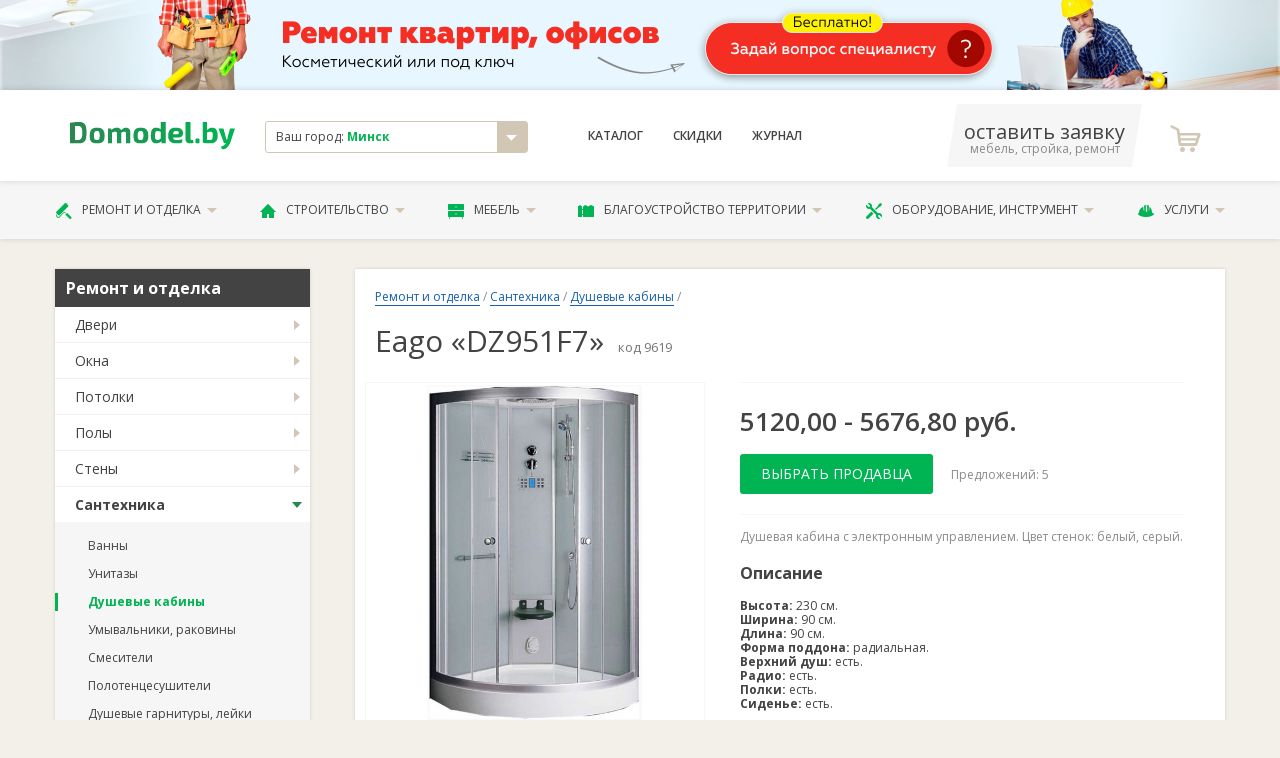

--- FILE ---
content_type: text/html; charset=utf-8
request_url: https://domodel.by/categories/dushevye-kabiny/products/eago-dz951f7--2
body_size: 16126
content:
<!DOCTYPE html>
<html xmlns="http://www.w3.org/1999/xhtml">
<head>
  <meta charset="utf-8" />
  <meta http-equiv="X-UA-Compatible" content="IE=edge,chrome=1">
  <meta name="viewport" content="width=device-width, initial-scale=1">
  <meta name="apple-mobile-web-app-capable" content="yes"/>  
  <title>Eago «DZ951F7»: 5120,00 - 5676,80 руб.  - Душевые кабины, заказать или купить в Минске</title>
  <meta name="description" content="Душевая кабина с электронным управлением. Цвет стенок: белый, серый." />
      <link rel="canonical" href="https://domodel.by/categories/dushevye-kabiny/products/eago-dz951f7--2"/>

  
  <meta name="yandex-verification" content="49db930857ea3bb3" />
  <meta name="google-site-verification" content="ty3QBvLCsxdfbwz83A2sKyABsNdEx9pRqOFdEB2KCYU" /> 
  <meta name="wmail-verification" content="76cdd76d656d585198b005b47a29056d" />
  <meta content="authenticity_token" name="csrf-param" />
<meta content="3ZM9u3XQRN1SAUX4An6hH7zs5YaX5beDz/rp8uVLnOM=" name="csrf-token" />

  <script>window.yaContextCb = window.yaContextCb || []</script>
  <script src="https://yandex.ru/ads/system/context.js" async></script>
  
  <link href="/assets/favicon.ico" rel="shortcut icon" type="image/vnd.microsoft.icon" />
    <link href="/assets/libs.css" media="screen, projection" rel="stylesheet" type="text/css" />
  <link href="/assets/main.css" media="screen, projection" rel="stylesheet" type="text/css" />
  <link href="/assets/font.css" media="screen, projection" rel="stylesheet" type="text/css" />  
      
  <!-- Global site tag (gtag.js) - Google Analytics -->
<script async src="https://www.googletagmanager.com/gtag/js?id=UA-11186128-12"></script>
<script>
  window.dataLayer = window.dataLayer || [];
  function gtag(){dataLayer.push(arguments);}
  gtag('js', new Date());

  gtag('config', 'UA-11186128-12');

  gtag('config', 'AW-800863511');
</script>

<!-- Yandex.Metrika counter -->
<script type="text/javascript">
    (function (d, w, c) {
        (w[c] = w[c] || []).push(function() {
            try {
                w.yaCounter12500026 = new Ya.Metrika({
                    id:12500026,
                    clickmap:true,
                    trackLinks:true,
                    accurateTrackBounce:true,
                    webvisor:true
                });
            } catch(e) { }
        });

        var n = d.getElementsByTagName("script")[0],
            s = d.createElement("script"),
            f = function () { n.parentNode.insertBefore(s, n); };
        s.type = "text/javascript";
        s.async = true;
        s.src = "https://mc.yandex.ru/metrika/watch.js";

        if (w.opera == "[object Opera]") {
            d.addEventListener("DOMContentLoaded", f, false);
        } else { f(); }
    })(document, window, "yandex_metrika_callbacks");
</script>
<noscript><div><img src="https://mc.yandex.ru/watch/12500026" style="position:absolute; left:-9999px;" alt="" /></div></noscript>
<!-- /Yandex.Metrika counter -->



</head>

<body class="desktoped">

    
    




          <!-- статистика  -->

          <a class="banner-top hide-on-mob" href="http://www.domodel.by/companies/dd_zakazy" target="_blank" rel="nofollow" onclick="ga('send', 'event', 'outbound', 'click', 'http://www.domodel.by/companies/dd_zakazy'); yaCounter12500026.reachGoal('outbound_click');">
            <img class="banner-top__img" src="/system/images/6021/original/remont-top.png?1548679436" alt="">            
          </a>              


      <header class="header">
  <div class="header__upper">
    <div class="container">
      <div class="d-flex align-items-center">
        <div class="col-2 header__logo">
          <a href="/"><svg xmlns="http://www.w3.org/2000/svg" xml:space="preserve" width="200px" height="33px" viewBox="0 0 200 33">
    <style type="text/css">
        .fil0{fill:url(#MyGradient)}
    </style>
    <defs>
    <linearGradient id="MyGradient">
        <stop offset="0%" stop-color="#2a8752" />
        <stop offset="95%" stop-color="#00b453" />
    </linearGradient>
    </defs>
    <g id="Слой_x0020_1"><path class="fil0" d="M0 26c3,0 6,0 10,0 8,0 10,-3 10,-13 0,-10 -2,-13 -10,-13 -4,0 -7,1 -10,1l0 25zm6 -21l4 0c3,0 5,2 5,8 0,7 -2,9 -5,9 -2,0 -3,0 -4,0l0 -17zm27 2c-7,0 -9,3 -9,10 0,7 2,9 9,9 6,0 9,-2 9,-9 0,-7 -3,-10 -9,-10zm0 4c2,0 3,1 3,6 0,4 -1,5 -3,5 -3,0 -4,-1 -4,-5 0,-5 1,-6 4,-6zm17 -3l-4 0 0 18 5 0 0 -13c2,-1 3,-1 4,-1 1,0 2,0 2,2l0 12 5 0 0 -13c2,-1 3,-1 4,-1 1,0 2,0 2,2l0 12 5 0 0 -14c0,-3 -2,-5 -5,-5 -2,0 -4,1 -6,3 -1,-2 -3,-3 -5,-3 -3,0 -5,1 -7,3l0 -2zm36 -1c-7,0 -9,3 -9,10 0,7 2,9 9,9 6,0 9,-2 9,-9 0,-7 -3,-10 -9,-10zm0 4c2,0 3,1 3,6 0,4 -1,5 -3,5 -3,0 -4,-1 -4,-5 0,-5 1,-6 4,-6zm30 -11l-6 0 0 5c0,1 0,3 0,4 -1,-1 -3,-2 -5,-2 -5,0 -7,2 -7,10 0,6 2,9 6,9 3,0 6,-1 7,-3l0 3 5 0 0 -26zm-6 20c-1,1 -2,2 -4,2 -2,0 -3,-1 -3,-5 0,-5 1,-6 3,-6 2,0 3,1 4,1l0 8zm21 -1c4,0 6,-2 6,-5 0,-5 -3,-7 -9,-7 -6,0 -9,3 -9,10 0,6 3,9 10,9 2,0 5,0 7,-1l0 -4c-3,1 -5,1 -7,1 -3,0 -4,-1 -4,-3l6 0zm-6 -4c0,-3 1,-4 4,-4 2,0 3,1 3,2 0,1 -1,2 -2,2l-5 0zm21 -15l-6 0 0 21c0,3 2,5 5,5 2,0 4,0 5,-1l-1 -3 -1 0c-2,0 -2,-1 -2,-2l0 -20zm8 20c-2,0 -2,1 -2,2l0 2c0,1 0,2 2,2l1 0c2,0 2,-1 2,-2l0 -2c0,-1 0,-2 -2,-2l-1 0zm12 -20l-5 0 0 25c2,1 7,1 9,1 7,0 9,-4 9,-9 0,-7 -2,-10 -7,-10 -2,0 -4,1 -6,3 0,-1 0,-3 0,-4l0 -6zm0 13c2,-1 3,-1 4,-1 3,0 3,1 3,5 0,4 -1,5 -3,5 -1,0 -2,0 -4,0l0 -9zm34 -5l-6 0 -3 11c0,1 0,2 -1,3l0 0c0,-1 -1,-2 -1,-3l-3 -11 -6 0 6 16c0,1 1,2 2,2l1 0 0 0c-1,2 -3,3 -6,4l1 3c6,1 8,-4 10,-7l6 -18z"/>
    </g>
</svg>
</a>          
        </div>
        <div class="col-3">
          <div class="header__city">
            <div class="result js-city-select">
              <div class="name">
                Ваш город: <strong>Минск</strong>
              </div>
              <i class="icon icon-arrow-down"></i>
            </div>
                        <noindex>
            <!-- эта информация избыточна -->             
            <div class="js-city-selector">
              <nav class="city-list">             
                  <a href="https://domodel.by/categories/dushevye-kabiny/products/eago-dz951f7--2" class="city-el">Минск</a>
                  <a href="https://v.domodel.by/categories/dushevye-kabiny/products/eago-dz951f7--2" class="city-el">Витебск</a>
                  <a href="https://brest.domodel.by/categories/dushevye-kabiny/products/eago-dz951f7--2" class="city-el">Брест</a>
                  <a href="https://gomel.domodel.by/categories/dushevye-kabiny/products/eago-dz951f7--2" class="city-el">Гомель</a>
                  <a href="https://grodno.domodel.by/categories/dushevye-kabiny/products/eago-dz951f7--2" class="city-el">Гродно</a>
                  <a href="https://mogilev.domodel.by/categories/dushevye-kabiny/products/eago-dz951f7--2" class="city-el">Могилев</a>
                  <a href="https://pn.domodel.by/categories/dushevye-kabiny/products/eago-dz951f7--2" class="city-el">Полоцк и Новополоцк</a>
                  <a href="https://pinsk.domodel.by/categories/dushevye-kabiny/products/eago-dz951f7--2" class="city-el">Пинск</a>
                  <a href="https://bobruisk.domodel.by/categories/dushevye-kabiny/products/eago-dz951f7--2" class="city-el">Бобруйск</a>
                  <a href="https://orsha.domodel.by/categories/dushevye-kabiny/products/eago-dz951f7--2" class="city-el">Орша</a>
                  <a href="https://br.domodel.by/categories/dushevye-kabiny/products/eago-dz951f7--2" class="city-el">Барановичи</a>
                  <a href="https://sl.domodel.by/categories/dushevye-kabiny/products/eago-dz951f7--2" class="city-el">Слуцк и Солигорск</a>
                  <a href="https://mk.domodel.by/categories/dushevye-kabiny/products/eago-dz951f7--2" class="city-el">Мозырь и Калинковичи</a>
                  <a href="https://lida.domodel.by/categories/dushevye-kabiny/products/eago-dz951f7--2" class="city-el">Лида</a>
                  <a href="https://borisov.domodel.by/categories/dushevye-kabiny/products/eago-dz951f7--2" class="city-el">Борисов и Жодино</a>
                  <a href="https://ml.domodel.by/categories/dushevye-kabiny/products/eago-dz951f7--2" class="city-el">Молодечно и Вилейка</a>
              </nav>
            </div>
            <!-- эта информация избыточна -->
            </noindex>            
          </div>

        </div>
        <div class="col-4">
          <nav class="header__menu d-flex ">
            <a href="/categories" class="header__menu__link">Каталог</a>
                <a href="/pages/sale" class="header__menu__link">Скидки</a>
            <a href="/notes" class="header__menu__link">Журнал</a>
          </nav>
        </div>

        <div class="col-3 d-flex align-items-center justify-content-between">
          <a class="header__phone" href="/ads/business">
              <span class="phone">оставить заявку</span>
              <span class="small">мебель, стройка, ремонт</span>
          </a>
            <a class="header__fav">
              <i class="header__fav__icon icon-icon-shopping-cart"></i>
            </a>   
        </div>

      </div>
    </div>
  </div>

  <div class="header__lower">
    <div class="container">
      <ul class="header__nav">
        <li class="header__nav__el">
          <a href="/categories/remont-i-otdelka" class="header__nav__link">
            <i class="icon-paint-roller"></i>
            Ремонт и отделка
            <i class="icon-arrow-down"></i>
          </a>          
          <ul class="header__nav__menu is-2cols">
              <li><a href="/categories/dveri">Двери</a></li>
              <li><a href="/categories/okna">Окна</a></li>
              <li><a href="/categories/potolki">Потолки</a></li>
              <li><a href="/categories/poly">Полы</a></li>
              <li><a href="/categories/steny">Стены</a></li>
              <li><a href="/categories/santehnika">Сантехника</a></li>
              <li><a href="/categories/santehnicheskie-raboty">Сантехработы</a></li>
              <li><a href="/categories/elektromontazhnye-raboty">Электромонтажные работы</a></li>
              <li><a href="/categories/otdelochnye-raboty">Отделочные работы</a></li>
              <li><a href="/categories/osveschenie">Освещение</a></li>
              <li><a href="/categories/dekor-okna">Декор окна</a></li>
              <li><a href="/categories/dizayn-interiera">Дизайн интерьера</a></li>
          </ul>          
        </li>
        <li class="header__nav__el">
          <a href="/categories/stroitelstvo" class="header__nav__link">
            <i class="icon-house-black-building-shape"></i>
            Строительство
            <i class="icon-arrow-down"></i>
          </a>          
          <ul class="header__nav__menu is-2cols">
              <li><a href="/categories/laki-kraski-stroitelnye-smesi">Лаки и краски</a></li>
              <li><a href="/categories/stroitelnye-materialy">Материалы</a></li>
              <li><a href="/categories/stroitelnye-raboty">Строительные работы</a></li>
              <li><a href="/categories/derevyannye-sruby">Срубы</a></li>
              <li><a href="/categories/krovlya">Кровля</a></li>
              <li><a href="/categories/lestnitsy">Лестницы</a></li>
              <li><a href="/categories/truboprovod">Трубопровод</a></li>
              <li><a href="/categories/metallokonstruktsii">Металлоконструкции</a></li>
              <li><a href="/categories/pechi-i-kaminy">Печи и камины</a></li>
              <li><a href="/categories/proektirovanie">Проектирование</a></li>
              <li><a href="/categories/kamen">Камень </a></li>
              <li><a href="/categories/vorota-zabory-ograzhdeniya">Ворота и заборы</a></li>
          </ul>          
        </li>
        <li class="header__nav__el">
          <a href="/categories/mebel" class="header__nav__link">
            <i class="icon-bedside-table"></i>
            Мебель
            <i class="icon-arrow-down"></i>
          </a>          
          <ul class="header__nav__menu is-2cols">
              <li><a href="/categories/kuhni">Кухни</a></li>
              <li><a href="/categories/myagkaya-mebel">Мягкая мебель</a></li>
              <li><a href="/categories/shkafy-kupe">Шкафы-купе</a></li>
              <li><a href="/categories/korpusnaya-mebel">Корпусная</a></li>
              <li><a href="/categories/detskaya-mebel">Детские</a></li>
              <li><a href="/categories/ofisnaya-mebel">В офис</a></li>
              <li><a href="/categories/mebel-dlya-spalni">Для спальни</a></li>
              <li><a href="/categories/matrasy">Матрасы</a></li>
              <li><a href="/categories/mebel-dlya-vannoy-komnaty">Для ванной</a></li>
              <li><a href="/categories/mebel-dlya-kuhni">Для кухни</a></li>
              <li><a href="/categories/mebel-iz-massiva">Из массива</a></li>
              <li><a href="/categories/metallicheskaya-mebel">Из металла</a></li>
              <li><a href="/categories/sadovaya-mebel">Садовая мебель</a></li>
              <li><a href="/categories/mebel-iz-stekla">Из стекла</a></li>
              <li><a href="/categories/mebelnye-uslugi">Услуги</a></li>
              <li><a href="/categories/predmety-interiera">Предметы интерьера</a></li>
              <li><a href="/categories/komplektuyuschie-dlya-mebeli">Комплектующие</a></li>
          </ul>          
        </li>
        <li class="header__nav__el">
          <a href="/categories/blagoustroystvo-territorii" class="header__nav__link">
            <i class="icon-fence"></i>
            Благоустройство территории
            <i class="icon-arrow-down"></i>
          </a>          
          <ul class="header__nav__menu is-2cols">
              <li><a href="/categories/blagoustroystvo-territorii-pod-klyuch">Благоустройство «под ключ»</a></li>
              <li><a href="/categories/ustanovka-zaborov-i-ograzhdeniy">Установка заборов</a></li>
              <li><a href="/categories/ukladka-trotuarnoy-plitki">Укладка тротуаров</a></li>
              <li><a href="/categories/ozelenenie">Озеленение</a></li>
              <li><a href="/categories/obrezka-dereviev">Обрезка деревьев</a></li>
              <li><a href="/categories/landshaftnyy-dizayn">Ландшафтный дизайн</a></li>
              <li><a href="/categories/hozpostroyki">Хозпостройки</a></li>
          </ul>          
        </li>
        <li class="header__nav__el">
          <a href="/categories/oborudovanie-instrument" class="header__nav__link">
            <i class="icon-screwdriver-and-wrench-crossed"></i>
            Оборудование, инструмент
            <i class="icon-arrow-down"></i>
          </a>          
          <ul class="header__nav__menu is-2cols">
              <li><a href="/categories/otoplenie-vodosnabzhenie-kanalizatsiya">Отопление и канализация</a></li>
              <li><a href="/categories/bytovaya-tehnika">Бытовая техника</a></li>
              <li><a href="/categories/arenda-stroitelnoy-tehniki-i-oborudovaniya">Аренда техники</a></li>
              <li><a href="/categories/ventilyatsiya">Вентиляция</a></li>
              <li><a href="/categories/elektrooborudovanie">Электрооборудование</a></li>
              <li><a href="/categories/sadovaya-tehnika">Садовая техника</a></li>
              <li><a href="/categories/stroitelnyy-instrument">Инструмент</a></li>
              <li><a href="/categories/spetsodezhda">Спецодежда</a></li>
              <li><a href="/categories/gruzozahvatnye-prisposobleniya">Грузозахваты</a></li>
              <li><a href="/categories/stroitelnye-mashiny-i-oborudovanie">Строительные машины и оборудование</a></li>
          </ul>          
        </li>
        <li class="header__nav__el">
          <a href="/categories/uslugi" class="header__nav__link">
            <i class="icon-helmet"></i>
            Услуги
            <i class="icon-arrow-down"></i>
          </a>          
          <ul class="header__nav__menu is-2cols">
              <li><a href="/categories/master-na-chas">«Мастер на час»</a></li>
              <li><a href="/categories/gruzoperevozki">Грузоперевозки</a></li>
              <li><a href="/categories/pogruzochno-razgruzochnye-raboty">Погрузочные работы</a></li>
              <li><a href="/categories/montazh-sistem-svyazi">Монтаж связи</a></li>
              <li><a href="/categories/metalloobrabotka">Металлообработка</a></li>
              <li><a href="/categories/uborka-pomescheniy">Уборка</a></li>
              <li><a href="/categories/remontnye-masterskie">Ремонтные мастерские</a></li>
              <li><a href="/categories/himchistka">Химчистка</a></li>
              <li><a href="/categories/chistka-podushek">Чистка подушек</a></li>
              <li><a href="/categories/bytovye-uslugi">Бытовые услуги</a></li>
              <li><a href="/categories/avto">Авто</a></li>
          </ul>          
        </li>
      </ul>
    </div>
  </div>

</header>

    <!-- выплывает по классу .active -->

    <!-- #yield-->
      
<div class="container">
    <div class="row">
        <div class="col-3">
            <div class="aside">

                


            <div class="aside__menu">   
                    <div class="aside__menu__header">Ремонт и отделка</div>
                    <ul class="aside__menu__nav">  
                        <li class="aside__menu__el ">                            

                                <a href="/categories/dveri" class="aside__menu__link">Двери</a>
                                <ul class="aside__menu__subnav">
                                    <li class="aside__menu__subel ">
                                        <a href="/categories/mezhkomnatnye-dveri" class="aside__menu__sublink">Межкомнатные двери</a>
                                    </li>
                                    <li class="aside__menu__subel ">
                                        <a href="/categories/vhodnye-dveri" class="aside__menu__sublink">Входные двери</a>
                                    </li>
                                    <li class="aside__menu__subel ">
                                        <a href="/categories/peregorodki" class="aside__menu__sublink">Перегородки</a>
                                    </li>
                                    <li class="aside__menu__subel ">
                                        <a href="/categories/dveri-dlya-bani" class="aside__menu__sublink">Двери для бани</a>
                                    </li>
                                    <li class="aside__menu__subel ">
                                        <a href="/categories/dvernaya-furnitura" class="aside__menu__sublink">Дверная фурнитура</a>
                                    </li>
                                    <li class="aside__menu__subel ">
                                        <a href="/categories/mezhkomnatnye-arki" class="aside__menu__sublink">Межкомнатные арки</a>
                                    </li>
                                    <li class="aside__menu__subel ">
                                        <a href="/categories/ustanovka-dverey" class="aside__menu__sublink">Установка дверей</a>
                                    </li>
                                </ul> 

                        </li>
                        <li class="aside__menu__el ">                            

                                <a href="/categories/okna" class="aside__menu__link">Окна</a>
                                <ul class="aside__menu__subnav">
                                    <li class="aside__menu__subel ">
                                        <a href="/categories/ustanovka-remont-okon" class="aside__menu__sublink">Установка, ремонт окон</a>
                                    </li>
                                    <li class="aside__menu__subel ">
                                        <a href="/categories/okna-pvh" class="aside__menu__sublink">Окна ПВХ</a>
                                    </li>
                                    <li class="aside__menu__subel ">
                                        <a href="/categories/derevyannye-okna" class="aside__menu__sublink">Деревянные окна</a>
                                    </li>
                                    <li class="aside__menu__subel ">
                                        <a href="/categories/alyuminievye-okna" class="aside__menu__sublink">Алюминиевые окна</a>
                                    </li>
                                    <li class="aside__menu__subel ">
                                        <a href="/categories/okonnaya-furnitura" class="aside__menu__sublink">Оконная фурнитура</a>
                                    </li>
                                    <li class="aside__menu__subel ">
                                        <a href="/categories/balkonnye-ramy" class="aside__menu__sublink">Балконные рамы</a>
                                    </li>
                                    <li class="aside__menu__subel ">
                                        <a href="/categories/podokonniki" class="aside__menu__sublink">Подоконники</a>
                                    </li>
                                    <li class="aside__menu__subel ">
                                        <a href="/categories/mansardnye-okna" class="aside__menu__sublink">Мансардные окна</a>
                                    </li>
                                </ul> 

                        </li>
                        <li class="aside__menu__el ">                            

                                <a href="/categories/potolki" class="aside__menu__link">Потолки</a>
                                <ul class="aside__menu__subnav">
                                    <li class="aside__menu__subel ">
                                        <a href="/categories/podvesnye-potolki" class="aside__menu__sublink">Подвесные потолки</a>
                                    </li>
                                    <li class="aside__menu__subel ">
                                        <a href="/categories/potolki-iz-gipsokartona" class="aside__menu__sublink">Потолки из гипсокартона</a>
                                    </li>
                                </ul> 

                        </li>
                        <li class="aside__menu__el ">                            

                                <a href="/categories/poly" class="aside__menu__link">Полы</a>
                                <ul class="aside__menu__subnav">
                                    <li class="aside__menu__subel ">
                                        <a href="/categories/laminat" class="aside__menu__sublink">Ламинат</a>
                                    </li>
                                    <li class="aside__menu__subel ">
                                        <a href="/categories/parket-parketnaya-doska" class="aside__menu__sublink">Паркет, паркетная доска</a>
                                    </li>
                                    <li class="aside__menu__subel ">
                                        <a href="/categories/linoleum" class="aside__menu__sublink">Линолеум</a>
                                    </li>
                                    <li class="aside__menu__subel ">
                                        <a href="/categories/kovrolin" class="aside__menu__sublink">Ковролин</a>
                                    </li>
                                    <li class="aside__menu__subel ">
                                        <a href="/categories/keramicheskaya-plitka-dlya-pola" class="aside__menu__sublink">Керамическая плитка для пола</a>
                                    </li>
                                    <li class="aside__menu__subel ">
                                        <a href="/categories/probkovye-pokrytiya" class="aside__menu__sublink">Пробковые покрытия</a>
                                    </li>
                                    <li class="aside__menu__subel ">
                                        <a href="/categories/pvh-pokrytiya" class="aside__menu__sublink">ПВХ-покрытия</a>
                                    </li>
                                    <li class="aside__menu__subel ">
                                        <a href="/categories/plintus" class="aside__menu__sublink">Плинтус</a>
                                    </li>
                                    <li class="aside__menu__subel ">
                                        <a href="/categories/porozhki-dlya-pola" class="aside__menu__sublink">Порожки для пола</a>
                                    </li>
                                    <li class="aside__menu__subel ">
                                        <a href="/categories/nalivnye-poly" class="aside__menu__sublink">Наливные полы</a>
                                    </li>
                                    <li class="aside__menu__subel ">
                                        <a href="/categories/massivnaya-doska" class="aside__menu__sublink">Массивная доска</a>
                                    </li>
                                    <li class="aside__menu__subel ">
                                        <a href="/categories/vinilovye-poly" class="aside__menu__sublink">Виниловые полы</a>
                                    </li>
                                    <li class="aside__menu__subel ">
                                        <a href="/categories/klinkernaya-plitka" class="aside__menu__sublink">Клинкерная плитка</a>
                                    </li>
                                </ul> 

                        </li>
                        <li class="aside__menu__el ">                            

                                <a href="/categories/steny" class="aside__menu__link">Стены</a>
                                <ul class="aside__menu__subnav">
                                    <li class="aside__menu__subel ">
                                        <a href="/categories/oboi" class="aside__menu__sublink">Обои</a>
                                    </li>
                                    <li class="aside__menu__subel ">
                                        <a href="/categories/keramicheskaya-plitka" class="aside__menu__sublink">Керамическая плитка</a>
                                    </li>
                                    <li class="aside__menu__subel ">
                                        <a href="/categories/dekorativnaya-plitka" class="aside__menu__sublink">Декоративная плитка</a>
                                    </li>
                                    <li class="aside__menu__subel ">
                                        <a href="/categories/paneli-pvh" class="aside__menu__sublink">Панели ПВХ</a>
                                    </li>
                                    <li class="aside__menu__subel ">
                                        <a href="/categories/dekorativnaya-shtukaturka" class="aside__menu__sublink">Декоративная штукатурка</a>
                                    </li>
                                    <li class="aside__menu__subel ">
                                        <a href="/categories/paneli-mdf" class="aside__menu__sublink">Панели МДФ</a>
                                    </li>
                                    <li class="aside__menu__subel ">
                                        <a href="/categories/sayding" class="aside__menu__sublink">Сайдинг</a>
                                    </li>
                                    <li class="aside__menu__subel ">
                                        <a href="/categories/lepnina" class="aside__menu__sublink">Лепнина</a>
                                    </li>
                                    <li class="aside__menu__subel ">
                                        <a href="/categories/dekorativnyy-kamen" class="aside__menu__sublink">Декоративный камень</a>
                                    </li>
                                    <li class="aside__menu__subel ">
                                        <a href="/categories/freski" class="aside__menu__sublink">Фрески</a>
                                    </li>
                                    <li class="aside__menu__subel ">
                                        <a href="/categories/keramicheskie-bordyury" class="aside__menu__sublink">Керамические бордюры</a>
                                    </li>
                                    <li class="aside__menu__subel ">
                                        <a href="/categories/3d-paneli" class="aside__menu__sublink">3D панели</a>
                                    </li>
                                    <li class="aside__menu__subel ">
                                        <a href="/categories/probkovye-paneli" class="aside__menu__sublink">Пробковые панели</a>
                                    </li>
                                </ul> 

                        </li>
                        <li class="aside__menu__el active">                            

                                <a href="/categories/santehnika" class="aside__menu__link">Сантехника</a>
                                <ul class="aside__menu__subnav">
                                    <li class="aside__menu__subel ">
                                        <a href="/categories/vanny" class="aside__menu__sublink">Ванны</a>
                                    </li>
                                    <li class="aside__menu__subel ">
                                        <a href="/categories/unitazy" class="aside__menu__sublink">Унитазы</a>
                                    </li>
                                    <li class="aside__menu__subel active">
                                        <a href="/categories/dushevye-kabiny" class="aside__menu__sublink">Душевые кабины</a>
                                    </li>
                                    <li class="aside__menu__subel ">
                                        <a href="/categories/umyvalniki-rakoviny" class="aside__menu__sublink">Умывальники, раковины</a>
                                    </li>
                                    <li class="aside__menu__subel ">
                                        <a href="/categories/smesiteli" class="aside__menu__sublink">Смесители</a>
                                    </li>
                                    <li class="aside__menu__subel ">
                                        <a href="/categories/polotentsesushiteli" class="aside__menu__sublink">Полотенцесушители</a>
                                    </li>
                                    <li class="aside__menu__subel ">
                                        <a href="/categories/dushevye-garnitury-leyki" class="aside__menu__sublink">Душевые гарнитуры, лейки</a>
                                    </li>
                                    <li class="aside__menu__subel ">
                                        <a href="/categories/aksessuary-dlya-vannyh-komnat" class="aside__menu__sublink">Аксессуары для ванных комнат</a>
                                    </li>
                                    <li class="aside__menu__subel ">
                                        <a href="/categories/mini-sauny" class="aside__menu__sublink">Мини-сауны</a>
                                    </li>
                                </ul> 

                        </li>
                        <li class="aside__menu__el ">                            

                                <a href="/categories/santehnicheskie-raboty" class="aside__menu__link">Сантехнические работы</a>
                                <ul class="aside__menu__subnav">
                                    <li class="aside__menu__subel ">
                                        <a href="/categories/montazh-santehniki" class="aside__menu__sublink">Монтаж сантехники</a>
                                    </li>
                                    <li class="aside__menu__subel ">
                                        <a href="/categories/montazh-otopleniya" class="aside__menu__sublink">Монтаж отопления</a>
                                    </li>
                                    <li class="aside__menu__subel ">
                                        <a href="/categories/montazh-kanalizatsii" class="aside__menu__sublink">Монтаж канализации</a>
                                    </li>
                                    <li class="aside__menu__subel ">
                                        <a href="/categories/montazh-vodosnabzheniya" class="aside__menu__sublink">Монтаж водоснабжения</a>
                                    </li>
                                    <li class="aside__menu__subel ">
                                        <a href="/categories/ustranenie-zasorov-kanalizatsii" class="aside__menu__sublink">Устранение засоров канализации</a>
                                    </li>
                                    <li class="aside__menu__subel ">
                                        <a href="/categories/moyka-musoroprovoda" class="aside__menu__sublink">Мойка мусоропровода</a>
                                    </li>
                                    <li class="aside__menu__subel ">
                                        <a href="/categories/remont-i-zamena-trub" class="aside__menu__sublink">Ремонт и замена труб </a>
                                    </li>
                                    <li class="aside__menu__subel ">
                                        <a href="/categories/podklyuchenie-stiralnyh-i-posudomoechnyh-mashin" class="aside__menu__sublink">Подключение стиральных и посудомоечных машин </a>
                                    </li>
                                    <li class="aside__menu__subel ">
                                        <a href="/categories/santehnicheskie-raboty-pod-klyuch" class="aside__menu__sublink">Сантехнические работы «под ключ»</a>
                                    </li>
                                    <li class="aside__menu__subel ">
                                        <a href="/categories/podklyuchenie-k-vodoprovodu" class="aside__menu__sublink">Подключение к водопроводу</a>
                                    </li>
                                </ul> 

                        </li>
                        <li class="aside__menu__el ">                            

                                <a href="/categories/elektromontazhnye-raboty" class="aside__menu__link">Электромонтажные работы</a>
                                <ul class="aside__menu__subnav">
                                    <li class="aside__menu__subel ">
                                        <a href="/categories/montazh-elektroprovodki" class="aside__menu__sublink"> Монтаж электропроводки</a>
                                    </li>
                                    <li class="aside__menu__subel ">
                                        <a href="/categories/ustanovka-schetchikov-elektroenergii" class="aside__menu__sublink"> Установка счетчиков электроэнергии</a>
                                    </li>
                                    <li class="aside__menu__subel ">
                                        <a href="/categories/montazh-osvescheniya" class="aside__menu__sublink"> Монтаж освещения</a>
                                    </li>
                                    <li class="aside__menu__subel ">
                                        <a href="/categories/ustanovka-rozetok-i-vyklyuchateley" class="aside__menu__sublink">Установка розеток и выключателей</a>
                                    </li>
                                    <li class="aside__menu__subel ">
                                        <a href="/categories/prokladka-kabelya" class="aside__menu__sublink">Прокладка кабеля</a>
                                    </li>
                                    <li class="aside__menu__subel ">
                                        <a href="/categories/zazemlenie" class="aside__menu__sublink">Заземление</a>
                                    </li>
                                    <li class="aside__menu__subel ">
                                        <a href="/categories/molniezaschita" class="aside__menu__sublink">Молниезащита</a>
                                    </li>
                                    <li class="aside__menu__subel ">
                                        <a href="/categories/obsluzhivanie-elektrooborudovaniya" class="aside__menu__sublink">Обслуживание электрооборудования</a>
                                    </li>
                                    <li class="aside__menu__subel ">
                                        <a href="/categories/obsluzhivanie-i-remont-kabelnyh-liniy" class="aside__menu__sublink">Обслуживание и ремонт кабельных линий</a>
                                    </li>
                                    <li class="aside__menu__subel ">
                                        <a href="/categories/montazh-elektrooborudovaniya" class="aside__menu__sublink">Монтаж электрооборудования</a>
                                    </li>
                                    <li class="aside__menu__subel ">
                                        <a href="/categories/elektrifikatsiya-domov" class="aside__menu__sublink">Электрификация домов</a>
                                    </li>
                                    <li class="aside__menu__subel ">
                                        <a href="/categories/podklyuchenie-elektrichestva" class="aside__menu__sublink">Подключение электричества</a>
                                    </li>
                                    <li class="aside__menu__subel ">
                                        <a href="/categories/proektirovanie-elektrosnabzheniya" class="aside__menu__sublink">Проектирование электроснабжения</a>
                                    </li>
                                </ul> 

                        </li>
                        <li class="aside__menu__el ">                            

                                <a href="/categories/otdelochnye-raboty" class="aside__menu__link">Отделочные работы</a>
                                <ul class="aside__menu__subnav">
                                    <li class="aside__menu__subel ">
                                        <a href="/categories/remont-kvartir" class="aside__menu__sublink">Ремонт квартир</a>
                                    </li>
                                    <li class="aside__menu__subel ">
                                        <a href="/categories/ukladka-pola" class="aside__menu__sublink">Укладка пола</a>
                                    </li>
                                    <li class="aside__menu__subel ">
                                        <a href="/categories/otdelka-sten" class="aside__menu__sublink">Отделка стен</a>
                                    </li>
                                    <li class="aside__menu__subel ">
                                        <a href="/categories/kommercheskie-pomescheniya-pod-klyuch" class="aside__menu__sublink">Коммерческие помещения «под ключ»</a>
                                    </li>
                                    <li class="aside__menu__subel ">
                                        <a href="/categories/oblitsovka-plitkoy" class="aside__menu__sublink">Облицовка плиткой</a>
                                    </li>
                                    <li class="aside__menu__subel ">
                                        <a href="/categories/otdelka-potolkov" class="aside__menu__sublink">Отделка потолков</a>
                                    </li>
                                    <li class="aside__menu__subel ">
                                        <a href="/categories/ukladka-plitki" class="aside__menu__sublink">Укладка плитки</a>
                                    </li>
                                </ul> 

                        </li>
                        <li class="aside__menu__el ">                            

                                <a href="/categories/osveschenie" class="aside__menu__link">Освещение</a>
                                <ul class="aside__menu__subnav">
                                    <li class="aside__menu__subel ">
                                        <a href="/categories/lyustry" class="aside__menu__sublink">Люстры</a>
                                    </li>
                                    <li class="aside__menu__subel ">
                                        <a href="/categories/torshery" class="aside__menu__sublink">Торшеры</a>
                                    </li>
                                    <li class="aside__menu__subel ">
                                        <a href="/categories/nastolnye-lampy" class="aside__menu__sublink">Настольные лампы</a>
                                    </li>
                                    <li class="aside__menu__subel ">
                                        <a href="/categories/bra" class="aside__menu__sublink">Бра</a>
                                    </li>
                                    <li class="aside__menu__subel ">
                                        <a href="/categories/ulichnoe-osveschenie" class="aside__menu__sublink">Уличное освещение</a>
                                    </li>
                                    <li class="aside__menu__subel ">
                                        <a href="/categories/lampy" class="aside__menu__sublink">Лампы</a>
                                    </li>
                                    <li class="aside__menu__subel ">
                                        <a href="/categories/vstroennye-svetilniki" class="aside__menu__sublink">Встроенные светильники</a>
                                    </li>
                                    <li class="aside__menu__subel ">
                                        <a href="/categories/dekorativnoe-osveschenie" class="aside__menu__sublink">Декоративное освещение</a>
                                    </li>
                                </ul> 

                        </li>
                        <li class="aside__menu__el ">                            

                                <a href="/categories/dekor-okna" class="aside__menu__link">Декор окна</a>
                                <ul class="aside__menu__subnav">
                                    <li class="aside__menu__subel ">
                                        <a href="/categories/shtory" class="aside__menu__sublink">Шторы</a>
                                    </li>
                                    <li class="aside__menu__subel ">
                                        <a href="/categories/zhalyuzi" class="aside__menu__sublink">Жалюзи</a>
                                    </li>
                                    <li class="aside__menu__subel ">
                                        <a href="/categories/rolshtory" class="aside__menu__sublink">Рольшторы</a>
                                    </li>
                                    <li class="aside__menu__subel ">
                                        <a href="/categories/rimskie-shtory" class="aside__menu__sublink">Римские шторы</a>
                                    </li>
                                    <li class="aside__menu__subel ">
                                        <a href="/categories/karnizy" class="aside__menu__sublink">Карнизы</a>
                                    </li>
                                    <li class="aside__menu__subel ">
                                        <a href="/categories/plisse" class="aside__menu__sublink">Плиссе</a>
                                    </li>
                                    <li class="aside__menu__subel ">
                                        <a href="/categories/markizy" class="aside__menu__sublink">Маркизы</a>
                                    </li>
                                    <li class="aside__menu__subel ">
                                        <a href="/categories/moskitnye-setki" class="aside__menu__sublink">Москитные сетки</a>
                                    </li>
                                </ul> 

                        </li>
                        <li class="aside__menu__el ">                            

                                <a href="/categories/dizayn-interiera" class="aside__menu__link">Дизайн интерьера</a>
                                <ul class="aside__menu__subnav">
                                    <li class="aside__menu__subel ">
                                        <a href="/categories/dizayn-kommercheskih-pomescheniy" class="aside__menu__sublink">Дизайн коммерческих помещений</a>
                                    </li>
                                    <li class="aside__menu__subel ">
                                        <a href="/categories/interiernye-resheniya" class="aside__menu__sublink">Интерьерные решения</a>
                                    </li>
                                    <li class="aside__menu__subel ">
                                        <a href="/categories/dizayn-kvartir" class="aside__menu__sublink">Дизайн квартир</a>
                                    </li>
                                    <li class="aside__menu__subel ">
                                        <a href="/categories/dizayn-ofisov" class="aside__menu__sublink">Дизайн офисов</a>
                                    </li>
                                    <li class="aside__menu__subel ">
                                        <a href="/categories/pereplanirovka" class="aside__menu__sublink">Перепланировка</a>
                                    </li>
                                    <li class="aside__menu__subel ">
                                        <a href="/categories/soglasovanie-stroitelno-remontnyh-rabot" class="aside__menu__sublink">Согласование строительно-ремонтных работ</a>
                                    </li>
                                </ul> 

                        </li>
                    </ul>
            </div>


            <div class="aside__block">
                <a href="/pages/advt" class="btn is-xl is-ttu is-secondary fullwidth">Добавить свои товары</a>
            </div>


    <div class="aside__block is-white fz-8">
    <div class="ttl fz-7 fw-600">Смотрите также</div>
          <a href="/categories/styazhka-pola">Стяжка пола</a><br/>
          <a href="/categories/shpaklevka-sten">Шпаклевка стен</a><br/>
          <a href="/categories/shtukaturka-sten">Штукатурка стен</a><br/>
          <a href="/categories/otdelochnye-raboty">Отделочные работы</a><br/>
          <a href="/categories/elektromontazhnye-raboty">Электромонтажные работы</a><br/>
          <a href="/categories/otdelka-sten">Отделка стен</a><br/>
    </div>




        <!-- баннер A -->



        <!-- рекомендуем компании -->
        


        <!-- консультанты-->



        <!-- баннер B -->


        <!-- статьи -->      







    
                
            </div>
        </div>
        <div class="col-9">
            <div class="white-block product">
                <nav class="breadcrumbs">
                     <a href="/categories/remont-i-otdelka" class="breadcrumbs__link">Ремонт и отделка</a> / <a href="/categories/santehnika" class="breadcrumbs__link">Сантехника</a> /
                    <a href="/categories/dushevye-kabiny" class="breadcrumbs__link">Душевые кабины</a> /
                </nav>


                <div class="line-h1"><h1 class="fw-400">Eago «DZ951F7»</h1><span class="prod-code">код 9619</span></div> 

                <div class="product__data d-flex">
                    <div class="product__gallery">                                    

                        <div class="swiper-container product__image">
                            <div class="swiper-wrapper">
                                <div class="swiper-slide"
                                data-fancybox="gallery"
                                data-src="/system/data/14564/original/65.jpg?1393931794"
                                 style="background-image:url(/system/data/14564/original/65.jpg?1393931794)"></div>
                            </div>
                        </div>


                    </div>
                    <div class="product__content">
                        <hr>
                          <div class="price">
                          5120,00 - 5676,80 руб. 
                          </div>
                        <div class="offers">
                            <a href="#offers" class="btn is-xl is-ttu is-success js-smooth-scroll">Выбрать продавца</a>
                            <span class="offers__info">Предложений: 5</span>
                        </div>
                        <hr>
                        <div class="info">
                            Душевая кабина с электронным управлением. Цвет стенок: белый, серый.
                        </div>


                          <div class="content">
                            <p class="fz-7 fw-700">Описание</p>
                            <p>
	<strong>Высота: </strong>230 см.<br />
	<strong>Ширина:</strong> 90 см.<br />
	<strong>Длина:</strong> 90 см.<br />
	<strong>Форма поддона:</strong> радиальная.<br />
	<strong>Верхний душ: </strong>есть.<br />
	<strong>Радио: </strong>есть.<br />
	<strong>Полки: </strong>есть.<br />
	<strong>Сиденье: </strong>есть.</p>

                          </div>
                    </div>
                </div>
            </div>

            <h2 class="fz-5 m-b-30" id="offers">Где купить / заказать в Минске Eago «DZ951F7»:</h2>

              <!--
              <div class="green-block d-flex align-items-center justify-content-between m-b-40 fz-7">
                <span>Оставьте заявку на этот товар и продавцы сами перезвонят вам!</span>
                <a href="/ads/new_bus" class="btn is-white is-nobold">Оставить заявку</a>
              </div>
              -->

            <div class="catalog__sellers">
                                <div class="catalog__seller">
                    <div class="catalog__seller__row">
                        <div class="content">
                            <div class="company__img">
                                <a href="/companies/servis-keramika">
                                  <img alt="Servis_keramika" src="/system/verticals/2706/medium/servis_keramika.jpg?1487600686" />
                                </a>
                            </div>
                            <div class="company__data">
                                <div class="title">
                                    <a href="/companies/servis-keramika" class="ttl">Сервис-Керамика</a>  
                                      <div class="plahi">
                                        <div class="plaha is-warning">на сайте больше 8 лет</div>
                                      </div>
                                </div>
                                  <div class="info"><p>
	Продажа керамической плитки для стен и пола. Душевые кабины, унитазы, раковины, ванны из чугуна и акрила, а также мебель для ванной. Доставка и установка душевых кабин.</p>
</div>
                                <div class="addons">   





                                    
                                </div>
                            </div>
                        </div>
                                        <div class="company__contacts">
                        <div class="btn-group">
                            <a class="btn fullwidth is-nobold is-warning js-write-message" data-id="2706" data-title="Сервис-Керамика" data-image="/system/verticals/2706/thumb/servis_keramika.jpg?1487600686"><i class="icon-gross-pencil"></i> Задать вопрос</a>
                        </div>                            
                </div>                   
                    </div>
                </div>
                                <div class="catalog__seller">
                    <div class="catalog__seller__row">
                        <div class="content">
                            <div class="company__img">
                                <a href="/companies/amiston">
                                  <img alt="Amiston-vlogo" src="/system/verticals/806/medium/amiston-vlogo.jpg?1431087661" />
                                </a>
                            </div>
                            <div class="company__data">
                                <div class="title">
                                    <a href="/companies/amiston" class="ttl">Амистон, ООО</a>  
                                      <div class="plahi">
                                        <div class="plaha is-warning">на сайте больше 11 лет</div>
                                      </div>
                                </div>
                                  <div class="info"><p>
	Интернет-магазин товаров для ванной комнаты и кухни. Бесплатная доставка по Минску.</p>
</div>
                                <div class="addons">   





                                    
                                </div>
                            </div>
                        </div>
                                        <div class="company__contacts">
                        <div class="btn-group">
                            <a class="btn fullwidth is-nobold is-warning js-write-message" data-id="806" data-title="Амистон, ООО" data-image="/system/verticals/806/thumb/amiston-vlogo.jpg?1431087661"><i class="icon-gross-pencil"></i> Задать вопрос</a>
                        </div>                            
                </div>                   
                    </div>
                </div>
                                <div class="catalog__seller">
                    <div class="catalog__seller__row">
                        <div class="content">
                            <div class="company__img">
                                <a href="/companies/belomprogress">
                                  <img alt="Donna1" src="/system/verticals/2838/medium/donna1.jpg?1500451315" />
                                </a>
                            </div>
                            <div class="company__data">
                                <div class="title">
                                    <a href="/companies/belomprogress" class="ttl">Donna</a>  
                                      <div class="plahi">
                                        <div class="plaha is-warning">на сайте больше 8 лет</div>
                                      </div>
                                </div>
                                  <div class="info"><p>
	Магазин сантехники, мебели для ванной и аксессуаров. Все для душа и ванной. Доставка по всей РБ.</p>
</div>
                                <div class="addons">   





                                    
                                </div>
                            </div>
                        </div>
                                        <div class="company__contacts">
                        <div class="btn-group">
                            <a class="btn fullwidth is-nobold is-warning js-write-message" data-id="2838" data-title="Donna" data-image="/system/verticals/2838/thumb/donna1.jpg?1500451315"><i class="icon-gross-pencil"></i> Задать вопрос</a>
                        </div>                            
                </div>                   
                    </div>
                </div>
                                <div class="catalog__seller">
                    <div class="catalog__seller__row">
                        <div class="content">
                            <div class="company__img">
                                <a href="/companies/santehnika-onlain">
                                  <img alt="Shower_donna1" src="/system/verticals/1864/medium/shower_donna1.jpg?1445846802" />
                                </a>
                            </div>
                            <div class="company__data">
                                <div class="title">
                                    <a href="/companies/santehnika-onlain" class="ttl">Магазин сантехники Donna</a>  
                                      <div class="plahi">
                                        <div class="plaha is-warning">на сайте больше 10 лет</div>
                                      </div>
                                </div>
                                  <div class="info"><p>
	Поставщик. Доставка день в день. Свой сервисный центр. Компания 5 лет радует покупателей!</p>
</div>
                                <div class="addons">   





                                    
                                </div>
                            </div>
                        </div>
                                        <div class="company__contacts">
                        <div class="btn-group">
                            <a class="btn fullwidth is-nobold is-warning js-write-message" data-id="1864" data-title="Магазин сантехники Donna" data-image="/system/verticals/1864/thumb/shower_donna1.jpg?1445846802"><i class="icon-gross-pencil"></i> Задать вопрос</a>
                        </div>                            
                </div>                   
                    </div>
                </div>
                                <div class="catalog__seller">
                    <div class="catalog__seller__row">
                        <div class="content">
                            <div class="company__img">
                                <a href="/companies/shershnev">
                                  <img alt="Dushca" src="/system/logos/1248/medium/dushca.jpg?1406101386" />
                                </a>
                            </div>
                            <div class="company__data">
                                <div class="title">
                                    <a href="/companies/shershnev" class="ttl">Шершнев В.В., ИП</a>  
                                      <div class="plahi">
                                        <div class="plaha is-warning">на сайте больше 11 лет</div>
                                      </div>
                                </div>
                                  <div class="info"><p>
	Продажа сантехники для ванной комнаты от ведущих производителей. Доставка по РБ.&nbsp;</p>
</div>
                                <div class="addons">   





                                    
                                </div>
                            </div>
                        </div>
                                        <div class="company__contacts">
                        <div class="btn-group">
                            <a class="btn fullwidth is-nobold is-warning js-write-message" data-id="1248" data-title="Шершнев В.В., ИП" data-image="/system/logos/1248/thumb/dushca.jpg?1406101386"><i class="icon-gross-pencil"></i> Задать вопрос</a>
                        </div>                            
                </div>                   
                    </div>
                </div>
            </div>

              <br />
              <!--AdFox START-->
              <!--yandex_blizko-by-2017-->
              <!--Площадка: Domodel.by / Все страницы / Под товаром десктоп-->
              <!--Категория: <не задана>-->
              <!--Тип баннера: 100% (в теле статьи 1)-->
              <div id="adfox_16298919822733972"></div>
              <script>
                  window.yaContextCb.push(()=>{
                      Ya.adfoxCode.create({
                          ownerId: 383211,
                      containerId: 'adfox_16298919822733972',
                          params: {
                              p1: 'cqmby',
                          p2: 'hfme'
                          }
                      })
                  })
              </script>
              <br /><br /><br />


            <div class="fz-5 fw-700 m-b-30">Другие модели производителя <a href="/categories/dushevye-kabiny/brands/dushevye-kabiny-eago" class="str fw-400">Eago</a>:</div>
            <div class="catalog__products justify-content-between">
                <div class="catalog__product is-horizontal">
                      <div class="imgs">
                        <a href="/categories/dushevye-kabiny/products/eago-dz934f3"><img alt="61" class="imgs__img" src="/system/data/40097/medium/61.jpg?1423743029" /></a>
                      </div>                                      
                    <div class="data">
                        <a href="/categories/dushevye-kabiny/products/eago-dz934f3" class="ttl">Eago «DZ934F3»</a>
                          <div class="price">
                            6720,00 - 7660,80 руб. 
                          </div>
                
                        <a href="/categories/dushevye-kabiny/products/eago-dz934f3" class="btn is-lg is-secondary">Подробнее</a>
                    </div>                
                </div>
                <div class="catalog__product is-horizontal">
                      <div class="imgs">
                        <a href="/categories/dushevye-kabiny/products/eago-dz949f7"><img alt="65" class="imgs__img" src="/system/data/14561/medium/65.jpg?1393930511" /></a>
                      </div>                                      
                    <div class="data">
                        <a href="/categories/dushevye-kabiny/products/eago-dz949f7" class="ttl">Eago «DZ949F7»</a>
                          <div class="price">
                            5440,00 - 5955,20 руб. 
                          </div>
                
                        <a href="/categories/dushevye-kabiny/products/eago-dz949f7" class="btn is-lg is-secondary">Подробнее</a>
                    </div>                
                </div>
                <div class="catalog__product is-horizontal">
                      <div class="imgs">
                        <a href="/categories/dushevye-kabiny/products/eago-dz931f3"><img alt="60" class="imgs__img" src="/system/data/14547/medium/60.jpg?1393925284" /></a>
                      </div>                                      
                    <div class="data">
                        <a href="/categories/dushevye-kabiny/products/eago-dz931f3" class="ttl">Eago «DZ931F3»</a>
                          <div class="price">
                            8640,00 - 9507,20 руб. 
                          </div>
                
                        <a href="/categories/dushevye-kabiny/products/eago-dz931f3" class="btn is-lg is-secondary">Подробнее</a>
                    </div>                
                </div>
                <div class="catalog__product is-horizontal">
                      <div class="imgs">
                        <a href="/categories/dushevye-kabiny/products/eago-dz938f3"><img alt="63" class="imgs__img" src="/system/data/14559/medium/63.jpg?1393929056" /></a>
                      </div>                                      
                    <div class="data">
                        <a href="/categories/dushevye-kabiny/products/eago-dz938f3" class="ttl">Eago «DZ938F3»</a>
                          <div class="price">
                            10560,00 - 10614,40 руб. 
                          </div>
                
                        <a href="/categories/dushevye-kabiny/products/eago-dz938f3" class="btn is-lg is-secondary">Подробнее</a>
                    </div>                
                </div>
                <div class="catalog__product is-horizontal">
                      <div class="imgs">
                        <a href="/categories/dushevye-kabiny/products/eago-dz949f8"><img alt="66" class="imgs__img" src="/system/data/14562/medium/66.jpg?1393931256" /></a>
                      </div>                                      
                    <div class="data">
                        <a href="/categories/dushevye-kabiny/products/eago-dz949f8" class="ttl">Eago «DZ949F8»</a>
                          <div class="price">
                            6608,00 - 7337,60 руб. 
                          </div>
                
                        <a href="/categories/dushevye-kabiny/products/eago-dz949f8" class="btn is-lg is-secondary">Подробнее</a>
                    </div>                
                </div>
                <div class="catalog__product is-horizontal">
                      <div class="imgs">
                        <a href="/categories/dushevye-kabiny/products/eago-dz945f3"><img alt="64" class="imgs__img" src="/system/data/14560/medium/64.jpg?1393929663" /></a>
                      </div>                                      
                    <div class="data">
                        <a href="/categories/dushevye-kabiny/products/eago-dz945f3" class="ttl">Eago «DZ945F3»</a>
                          <div class="price">
                            6720,00 - 7984,00 руб. 
                          </div>
                
                        <a href="/categories/dushevye-kabiny/products/eago-dz945f3" class="btn is-lg is-secondary">Подробнее</a>
                    </div>                
                </div>
            </div>

              <div class="tc">
                <a href="/categories/dushevye-kabiny/brands/dushevye-kabiny-eago" class="btn is-xl is-lgx is-ttu is-secondary is-outlined">Смотреть все модели</a>
              </div>


            <a href="/categories/dushevye-kabiny" class="btn is-xl is-ttu is-darkgrey big-back-link"><i class="icon-arrow"></i> <span>вернуться в раздел <strong>Душевые кабины</strong></span></a>



        </div>
    </div>
</div>
    <!-- #yield-->  

    <!-- модалка оформления заявки -->
<div class="hidden modal js-message" id="write2seller">
  <div class="modal__ttl">Напишите ваш вопрос:</div>

  <form accept-charset="UTF-8" action="/pages/modal" class="form form-vertical" enctype="multipart/form-data" method="post"><div style="margin:0;padding:0;display:inline"><input name="utf8" type="hidden" value="&#x2713;" /><input name="authenticity_token" type="hidden" value="3ZM9u3XQRN1SAUX4An6hH7zs5YaX5beDz/rp8uVLnOM=" /></div>
    <input id="authenticity_token" name="authenticity_token" type="hidden" value="3ZM9u3XQRN1SAUX4An6hH7zs5YaX5beDz/rp8uVLnOM=" />
    <input type="hidden" name="time" value="2026-02-01 05:56:06 +0300" />
    <input type="hidden" name="reference" value="http://domodel.by/categories/dushevye-kabiny/products/eago-dz951f7--2" />
    <input type="hidden" name="master_id" class="js-message-id" />
    <input type="hidden" name="city" value="2" />
    <div class="form-group m-b-25">
      <label for="" class="label">Текст сообщения</label>
      <textarea name="message" id="" rows="5" class="fullwidth" data-placeholder="Сколько стоит заказать у вас белую линейную кухню из пластика шириной 3 метра? Какой срок изготовления?" required></textarea>
    </div>
    <div class="d-flex cols m-b-0">
      <div class="form-group">
        <label for="" class="label req">Ваш телефон</label>
        <input class="fullwidth is-xl js-phone-mask" name="phone" type="text" placeholder="+375 (__) _______" required>
      </div>
      <div class="form-group">
        <label for="" class="label">Ваше имя</label>
        <input class="fullwidth is-xl" name="name" type="text">
      </div>
    </div>
    <div class="small-info m-b-20">
      <span class="red">*</span> Специалист свяжется с вами, чтобы дать консультацию или ответить на ваш вопрос.
    </div>
    <button class="btn is-xl fullwidth is-success is-ttu">Отправить</button>
</form>
  <div class="modal__footer">
    <img alt="" class="js-message-img" width="30">
    <div class="modal__info">
      <div class="js-message-title">Выбранная компания</div>
      получит ваше сообщение
    </div>
  </div>
</div>
      

      <div class="footer">
  <div class="container">
      <div class="footer__dark">
        Хотите продавать свои товары и услуги на Domodel.by?
        <a href="/pages/advt" class="btn is-xl is-ttu is-success">конечно хочу!</a>
      </div>
    <div class="row">
      <div class="col-2">
        <div class="footer__logo">
          <a href="/"><svg xmlns="http://www.w3.org/2000/svg" xml:space="preserve" width="200px" height="33px" viewBox="0 0 200 33">
    <style type="text/css">
        .fil0{fill:url(#MyGradient)}
    </style>
    <defs>
    <linearGradient id="MyGradient">
        <stop offset="0%" stop-color="#2a8752" />
        <stop offset="95%" stop-color="#00b453" />
    </linearGradient>
    </defs>
    <g id="Слой_x0020_1"><path class="fil0" d="M0 26c3,0 6,0 10,0 8,0 10,-3 10,-13 0,-10 -2,-13 -10,-13 -4,0 -7,1 -10,1l0 25zm6 -21l4 0c3,0 5,2 5,8 0,7 -2,9 -5,9 -2,0 -3,0 -4,0l0 -17zm27 2c-7,0 -9,3 -9,10 0,7 2,9 9,9 6,0 9,-2 9,-9 0,-7 -3,-10 -9,-10zm0 4c2,0 3,1 3,6 0,4 -1,5 -3,5 -3,0 -4,-1 -4,-5 0,-5 1,-6 4,-6zm17 -3l-4 0 0 18 5 0 0 -13c2,-1 3,-1 4,-1 1,0 2,0 2,2l0 12 5 0 0 -13c2,-1 3,-1 4,-1 1,0 2,0 2,2l0 12 5 0 0 -14c0,-3 -2,-5 -5,-5 -2,0 -4,1 -6,3 -1,-2 -3,-3 -5,-3 -3,0 -5,1 -7,3l0 -2zm36 -1c-7,0 -9,3 -9,10 0,7 2,9 9,9 6,0 9,-2 9,-9 0,-7 -3,-10 -9,-10zm0 4c2,0 3,1 3,6 0,4 -1,5 -3,5 -3,0 -4,-1 -4,-5 0,-5 1,-6 4,-6zm30 -11l-6 0 0 5c0,1 0,3 0,4 -1,-1 -3,-2 -5,-2 -5,0 -7,2 -7,10 0,6 2,9 6,9 3,0 6,-1 7,-3l0 3 5 0 0 -26zm-6 20c-1,1 -2,2 -4,2 -2,0 -3,-1 -3,-5 0,-5 1,-6 3,-6 2,0 3,1 4,1l0 8zm21 -1c4,0 6,-2 6,-5 0,-5 -3,-7 -9,-7 -6,0 -9,3 -9,10 0,6 3,9 10,9 2,0 5,0 7,-1l0 -4c-3,1 -5,1 -7,1 -3,0 -4,-1 -4,-3l6 0zm-6 -4c0,-3 1,-4 4,-4 2,0 3,1 3,2 0,1 -1,2 -2,2l-5 0zm21 -15l-6 0 0 21c0,3 2,5 5,5 2,0 4,0 5,-1l-1 -3 -1 0c-2,0 -2,-1 -2,-2l0 -20zm8 20c-2,0 -2,1 -2,2l0 2c0,1 0,2 2,2l1 0c2,0 2,-1 2,-2l0 -2c0,-1 0,-2 -2,-2l-1 0zm12 -20l-5 0 0 25c2,1 7,1 9,1 7,0 9,-4 9,-9 0,-7 -2,-10 -7,-10 -2,0 -4,1 -6,3 0,-1 0,-3 0,-4l0 -6zm0 13c2,-1 3,-1 4,-1 3,0 3,1 3,5 0,4 -1,5 -3,5 -1,0 -2,0 -4,0l0 -9zm34 -5l-6 0 -3 11c0,1 0,2 -1,3l0 0c0,-1 -1,-2 -1,-3l-3 -11 -6 0 6 16c0,1 1,2 2,2l1 0 0 0c-1,2 -3,3 -6,4l1 3c6,1 8,-4 10,-7l6 -18z"/>
    </g>
</svg>
</a>
        </div>


      </div>
      <div class="col-1"></div>
      <div class="col-3">
        <nav class="footer__menu">
          <a class="footer__menu__link " href="/categories">Каталог</a>
            <a class="footer__menu__link simple" href="/categories/remont-i-otdelka">Ремонт и отделка</a>
            <a class="footer__menu__link simple" href="/categories/stroitelstvo">Строительство</a>
            <a class="footer__menu__link simple" href="/categories/mebel">Мебель</a>
            <a class="footer__menu__link simple" href="/categories/blagoustroystvo-territorii">Благоустройство территории</a>
            <a class="footer__menu__link simple" href="/categories/oborudovanie-instrument">Оборудование, инструмент</a>
            <a class="footer__menu__link simple" href="/categories/uslugi">Услуги</a>
        </nav>
      </div>
      <div class="col-3">
        <nav class="footer__menu">
          <a class="footer__menu__link" href="/companies">Компании</a>
          <a class="footer__menu__link" href="/art/index">Статьи</a>          
                <a class="footer__menu__link" href="/pages/sale">Акции</a>
          <a class="footer__menu__link" href="/notes">Журнал</a>
          <a class="footer__menu__link" href="/ads/business">Заявки</a>          
          <!-- <a class="footer__menu__link" href="/pages/add_company">Добавить компанию</a> -->
          <a class="footer__menu__link" href="/pages/search">Поиск по товарам</a>
            <a href="/users/sign_in" class="footer__menu__link">Личный кабинет</a>
          <a class="footer__menu__link" href="/pages/advt">Реклама</a>       
        </nav>
      </div>
      <div class="col-3">
        <div class="footer__copy">
          © 2012-2026 «Домодел.by», <br>
          г. Минск, ЧУП «БарокМедиа» <br>
          <a href="/pages/about" class="str">Подробнее о компании</a>
        </div>
        <div class="footer__poly">
          <noindex>Информация о товарах и услугах на портале Domodel.by носит справочный, рекламно-информационный характер и не является публичной офертой. Полную информацию о товарах и услугах можно получить у продавцов-консультантов. Реализация товара осуществляется в стационарном торговом объекте по указанному адресу продавца.</noindex> <br>
          <a href="/pages/return" class="str" style="line-height: 16px;">Условия возврата средств</a>
        </div>

      </div>
    </div>
  </div>
</div>

    <script src="/assets/application.js" type="text/javascript"></script>    
    <script>
        try {
            document.addEventListener("DOMContentLoaded", function() {
                document.querySelector('head').innerHTML += '<link href="https://fonts.googleapis.com/css?family=Open+Sans:400,600,700&amp;subset=cyrillic" rel="stylesheet">';
                document.body.classList.add('loaded');
            });
        } catch (e) { }
    </script>
</body>
</html>

